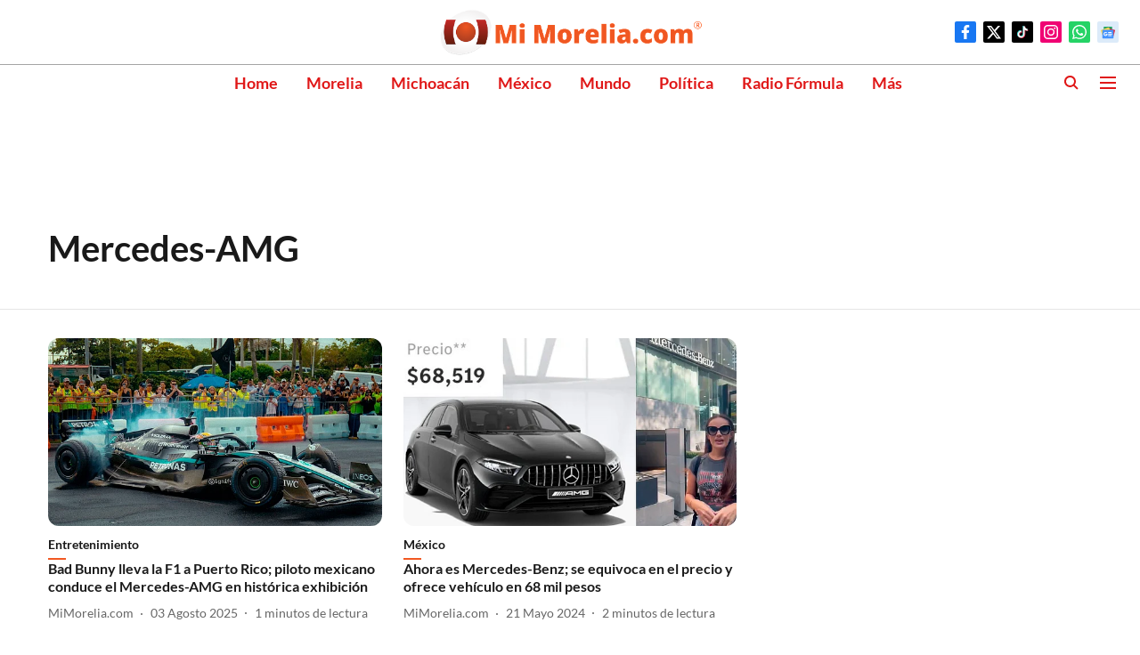

--- FILE ---
content_type: text/html; charset=utf-8
request_url: https://www.google.com/recaptcha/api2/aframe
body_size: 268
content:
<!DOCTYPE HTML><html><head><meta http-equiv="content-type" content="text/html; charset=UTF-8"></head><body><script nonce="hVvKUCz-vHIfv8LV4c1fjw">/** Anti-fraud and anti-abuse applications only. See google.com/recaptcha */ try{var clients={'sodar':'https://pagead2.googlesyndication.com/pagead/sodar?'};window.addEventListener("message",function(a){try{if(a.source===window.parent){var b=JSON.parse(a.data);var c=clients[b['id']];if(c){var d=document.createElement('img');d.src=c+b['params']+'&rc='+(localStorage.getItem("rc::a")?sessionStorage.getItem("rc::b"):"");window.document.body.appendChild(d);sessionStorage.setItem("rc::e",parseInt(sessionStorage.getItem("rc::e")||0)+1);localStorage.setItem("rc::h",'1769020714967');}}}catch(b){}});window.parent.postMessage("_grecaptcha_ready", "*");}catch(b){}</script></body></html>

--- FILE ---
content_type: application/javascript; charset=utf-8
request_url: https://fundingchoicesmessages.google.com/f/AGSKWxUvk1UlmaPBIVxQoBCughl7S1YDocrw2Zj6f6uIHyrZ5EwYXxk5H0tKopiEr6hARXNZwLYLyLr9RP4KZIaT56m3nFWqIlVg6azld2yO-UE_WEvZYyG8Zu4dqQaOPGr1FcvT1sKdYyIOoC-iTzQYDyEUA43jV3-uNQqYUCDTxfdUliCTPNr7GxKjB0Bd/_/ad_filler..com/doubleclick/_638x200_image,script,subdocument,third-party,webrtc,websocket,domain=camwhorestv.org/adscalebigsize.
body_size: -1290
content:
window['dae17f32-9b9e-4837-89ff-6a4f752bafea'] = true;